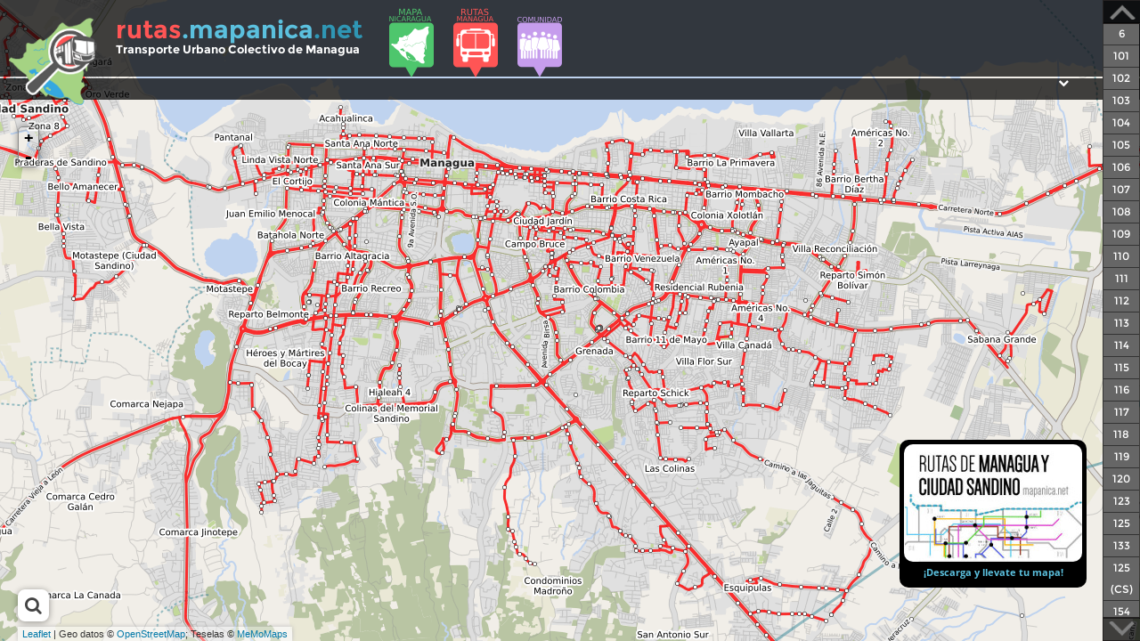

--- FILE ---
content_type: text/html; charset=utf-8
request_url: https://rutas.mapanica.net/
body_size: 2287
content:
<!DOCTYPE html PUBLIC "-//W3C//DTD XHTML 1.0 Transitional//EN" "http://www.w3.org/TR/xhtml1/DTD/xhtml1-transitional.dtd">
<html xmlns="http://www.w3.org/1999/xhtml" lang="es">
<head>

  <meta charset="utf-8" />
  <meta http-equiv="Content-Type" content="text/html"; charset="utf-8">
  <meta name="viewport" content="width=device-width, initial-scale=1.0" />
  <meta name="robots" content="index, follow" />

  <meta name="author" content="OpenStreetMap Nicaragua" />
  <meta name="description" content="Mapa de la red de las rutas de buses del transporte urbano colectivo (TUC) de Managua y Ciudad Sandino" />
  <meta name="keywords" content="Bus, Buses, Rutas, Ruta, IRTRAMMA, TUC, Transporte, Transporte Urbano Colectivo, Nicaragua, Managua, OpenStreetMap, Transporte público, Datos Abuertos, Open Data" />
  <meta name="Content-Language" content="es" />
  <meta property="og:site_name" content="MapaNica.net - Rutas de Managua y Ciudad Sandino"/>
  <meta property="og:type" content="website"/>
  <meta property="og:title" content="MapaNica.net - Rutas de Managua y Ciudad Sandino"/>
  <meta property="og:description" content="Mapa de la red de las rutas de buses del transporte urbano colectivo (TUC) de Managua y Ciudad Sandino"/>
  <meta property="og:locale" content="es_NI"/>
  <meta property="og:url" content="https://rutas.mapanica.net"/>
  <meta property="og:image" content="/images/mapanica-rutas.png">

  <title>MapaNica.net - Rutas de Managua y Ciudad Sandino</title>

  <script src="/theme/js/jquery.js"></script>
  <script src="/theme/js/leaflet.js"></script>
  <script src="/theme/js/leaflet/leaflet-hash.js"></script>
  <script src="/theme/js/leaflet/ActiveLayers.js"></script>
  <script src="/theme/js/leaflet/leaflet.ajax.js"></script>
  <script src="/theme/js/leaflet/leaflet.label.js"></script>
  <script src="/theme/js/modal.js"></script>
  <script src="/theme/js/search.js"></script>
  <script src="/theme/js/report-form.js"></script>


  <link rel="stylesheet" href="/theme/css/leaflet.css" type="text/css" />
  <!--[if lte IE 8]>
      <link rel="stylesheet" href="http://cdn.leafletjs.com/leaflet-0.5.1/leaflet.ie.css" />
  <![endif]-->
  <link rel="stylesheet" href="/theme/js/leaflet/zoomslider/L.Control.Zoomslider.css" type="text/css" />
  <link rel="stylesheet" type="text/css" href="https://rutas.mapanica.net/theme/css/fonts.css">
  <link rel="stylesheet" type="text/css" href="https://rutas.mapanica.net/theme/css/pygments.min.css">
  <link rel="stylesheet" type="text/css" href="https://rutas.mapanica.net/theme/css/font-awesome.min.css">
  <link rel="stylesheet" href="/theme/css/leaflet.label.css" type="text/css" />


  <link rel="stylesheet" type="text/css" href="https://rutas.mapanica.net/theme/css/style.min.css">

  <link rel="shortcut icon" href="https://rutas.mapanica.net/images/favicon.ico" type="image/x-icon">
  <link rel="icon" href="https://rutas.mapanica.net/images/favicon.ico" type="image/x-icon">

</head>
<body>

  <header>
    <div class="header-content">

      <!-- BRANDING -->
      <div class="branding">
        <img class="site-logo" src="/images/mapanica-rutas.png" />
        <h1 class="site-title"><span class="subdomain">rutas</span>.mapanica<span>.net</span>
        <h3 class="site-subtitle">Transporte Urbano Colectivo de Managua</h3>
      </div>

<nav>
  <ul id="main-menu">
      <li class="menu-item link-map"><a  href="https://www.mapanica.net"><span>Mapa de Nicaragua</span></a></li>
      <li class="menu-item link-public-transport"><a class="active" href="/index.html"><span>Rutas Managua</span></a></li>
      <li class="menu-item link-community"><a  href="https://www.mapanica.net/comunidad.html"><span>Comunidad</span></a></li>
  </ul>
</nav>
  </header>  <div class="info-wrapper">
    <div class="info-box">
      <div class="info-header">
        <h3 class="ref"></h3>
        <div class="destination">
          <span class="from"></span><br />
          <span class="to"></span>
        </div>
        <span id="info-expander" class="fa fa-chevron-down"></span>
      </div>

      <div class="official">
        <span class="operator"></span><br />
      </div>
      <div class="stop-overview">
        <br /><br />
        <i>Éste mapa es un trabajo colectivo en proceso. Y vos podés apoyar. Si ves una parada que se llama diferente, falta o no tenemos el nombre, avisanos haciendo click en el <span class="fa fa-envelope"></span> abajo.</i>
        <div class="variant-one">
          <h4></h4>
          <ul></ul>
        </div>
        <div class="variant-two">
          <h4></h4>
          <ul></ul>
        </div>
        <div class="stop-legend">
          <h4>Leyenda</h4>
          <ul>
            <li class="stop-official"> Parada oficial (con rótulo)</li>
            <li class="stop-popular"> Parada popular</li>
            <li class="stop-unknown"> Estado de parada desconocido</li>
          </ul>
        </div>
      </div>
    </div>
  </div>
  <main id="map-wrapper">
    <!-- MAP -->
     <div id="map">
     </div>

     <!-- <div id="bus-lines-toggle">></div>  -->
     <div id="bus-lines-wrapper">
       <div class="bus-lines-control" id="bus-lines-control-top"><img src="/images/scroller-up.png" /></div>
       <div id="bus-lines">
         <a href="?ruta=6" class="bus-line-link lines-northern ruta-6">6</a>
         <a href="?ruta=101" class="bus-line-link lines-northern ruta-101">101</a>
         <a href="?ruta=102" class="bus-line-link lines-principal ruta-102">102</a>
         <a href="?ruta=103" class="bus-line-link lines-principal ruta-103">103</a>
         <a href="?ruta=104" class="bus-line-link lines-eastern ruta-104">104</a>
         <a href="?ruta=105" class="bus-line-link lines-principal ruta-105">105</a>
         <a href="?ruta=106" class="bus-line-link lines-southern ruta-106">106</a>
         <a href="?ruta=107" class="bus-line-link lines-western ruta-107">107</a>
         <a href="?ruta=108" class="bus-line-link lines-eastern ruta-108">108</a>
         <a href="?ruta=109" class="bus-line-link lines-northern ruta-109">109</a>
         <a href="?ruta=110" class="bus-line-link lines-principal ruta-110">110</a>
         <a href="?ruta=111" class="bus-line-link lines-principal ruta-111">111</a>
         <a href="?ruta=112" class="bus-line-link lines-northern ruta-112">112</a>
         <a href="?ruta=113" class="bus-line-link lines-western ruta-113">113</a>
         <a href="?ruta=114" class="bus-line-link lines-principal ruta-114">114</a>
         <a href="?ruta=115" class="bus-line-link lines-western ruta-115">115</a>
         <a href="?ruta=116" class="bus-line-link lines-central ruta-116">116</a>
         <a href="?ruta=117" class="bus-line-link lines-principal ruta-117">117</a>
         <a href="?ruta=118" class="bus-line-link lines-central ruta-118">118</a>
         <a href="?ruta=119" class="bus-line-link lines-principal ruta-119">119</a>
         <a href="?ruta=120" class="bus-line-link lines-principal ruta-120">120</a>
         <a href="?ruta=123" class="bus-line-link lines-northern ruta-123">123</a>
         <a href="?ruta=125" class="bus-line-link lines-western ruta-125">125</a>
         <a href="?ruta=133" class="bus-line-link lines-western ruta-133">133</a>
         <a href="?ruta=125 (CS)" class="bus-line-link bus-line-link-double lines-ciudadsandino ruta-125CS">125 (CS)</a>
         <a href="?ruta=154" class="bus-line-link lines-western ruta-154">154</a>
         <a href="?ruta=158" class="bus-line-link lines-western ruta-158">158</a>
         <a href="?ruta=159" class="bus-line-link lines-eastern ruta-159">159</a>
         <a href="?ruta=163" class="bus-line-link lines-eastern ruta-163">163</a>
         <a href="?ruta=164" class="bus-line-link lines-southern ruta-164">164</a>
         <a href="?ruta=165" class="bus-line-link lines-southern ruta-165">165</a>
         <a href="?ruta=167" class="bus-line-link lines-eastern ruta-167">167</a>
         <a href="?ruta=168" class="bus-line-link lines-principal ruta-168">168</a>
         <a href="?ruta=169" class="bus-line-link lines-eastern ruta-169">169</a>
         <a href="?ruta=170" class="bus-line-link lines-northern ruta-170">170</a>
         <a href="?ruta=172" class="bus-line-link lines-western ruta-172">172</a>
         <a href="?ruta=175" class="bus-line-link lines-central ruta-175">175</a>
         <a href="?ruta=195" class="bus-line-link lines-principal ruta-195">195</a>
         <a href="?ruta=210" class="bus-line-link lines-western ruta-210">210</a>
         <a href="?ruta=262" class="bus-line-link lines-southern ruta-262">262</a>
         <a href="?ruta=266" class="bus-line-link lines-eastern ruta-266">266</a>
         <a href="?ruta=MR4" class="bus-line-link bus-line-link-double lines-central ruta-MR4">MR4</a>
         <a href="?ruta=VAN" class="bus-line-link bus-line-link-double lines-southern ruta-VAN">VAN</a>
         <a href="?ruta=ESQ" class="bus-line-link bus-line-link-double lines-southern ruta-ESQ">ESQ</a>
         <a href="?ruta=SIS" class="bus-line-link bus-line-link-double lines-southern ruta-SIS">SIS</a>
       </div>
       <div class="bus-lines-control" id="bus-lines-control-bottom"><img src="/images/scroller-down.png" /></div>
     </div>

      <div class="download-map">
        <a href="/mapa">
          <img src="/images/mapanica_bus_map_small.jpg" />
          <center>¡Descarga y llevate tu mapa!</center>
        </a>
      </div>
<!-- SEARCH FORM -->
<div id="searchlink">
  <span class="fa fa-search"></span>
</div>

<div id="searchform">
  <form>
    <input type="text" name="search-string" value="" id="search-string" placeholder="Buscar" >
    <span class="button">
      <button type="submit" class="btn" id="search"><span class="fa fa-search"></span></button>
    </span>
  </form>
</div><ul class="social">
</ul>
  </main>
  <!-- <footer></footer> -->

  <script src="/theme/js/public-transport.js"></script>
  <script type="application/ld+json">
    {
      "@context" : "http://schema.org",
      "@type" : "Blog",
      "name": " MapaNica.net - Rutas de Managua y Ciudad Sandino ",
      "url" : "https://rutas.mapanica.net",
      "image": "/images/mapanica-rutas.png",
      "description": "Mapa de la red de las rutas de buses del transporte urbano colectivo (TUC) de Managua y Ciudad Sandino"
    }
  </script>
</body>
</html>

--- FILE ---
content_type: text/css; charset=utf-8
request_url: https://rutas.mapanica.net/theme/js/leaflet/zoomslider/L.Control.Zoomslider.css
body_size: 131
content:
/** Slider **/
.leaflet-control-zoomslider-slider {
	padding-top: 5px ;
	padding-bottom: 5px;
}

.leaflet-control-zoomslider-slider-body {
	background-image: url(images/zoom-slider.png);
	background-repeat: repeat-y;
	background-position: center 0px;
	height: 100%;
	cursor: default;
}

.leaflet-control-zoomslider-slider-knob {
	width: 13px;
	height:5px;
	background-color: black;
	background-position: center;
 	-webkit-border-radius: 15px;
	border-radius: 15px;
	margin-left: 5px;
	/*border: 5px; */
	position:relative;
}

.leaflet-control-zoomslider-slider-body:hover {
	cursor: pointer;
}

.leaflet-control-zoomslider-slider-knob:hover {
	cursor: default;
	cursor: -webkit-grab;
	cursor:    -moz-grab;
}

.leaflet-dragging .leaflet-control-zoomslider,
.leaflet-dragging .leaflet-control-zoomslider-slider,
.leaflet-dragging .leaflet-control-zoomslider-slider-body, 
.leaflet-dragging .leaflet-control-zoomslider a,
.leaflet-dragging .leaflet-control-zoomslider a.leaflet-control-zoomslider-disabled,
.leaflet-dragging .leaflet-control-zoomslider-slider-knob:hover  {
	cursor: move;
	cursor: -webkit-grabbing;
	cursor:    -moz-grabbing;
}

/** Leaflet Zoom Styles **/
.leaflet-container .leaflet-control-zoomslider {
	margin-left: 13px;
	margin-top: 12px;
}
.leaflet-control-zoomslider a {
	width: 23px;
	height: 22px;
	text-align: center;
	text-decoration: none;
	color: black;
	display: block;
}
.leaflet-control-zoomslider a:hover {
	background-color: #fff;
	color: #777;
}
.leaflet-control-zoomslider-in {
	font: bold 19px/24px Arial, Helvetica, sans-serif;
}
.leaflet-control-zoomslider-in:after{
	content:"+"
}
.leaflet-control-zoomslider-out {
	font: bold 23px/20px Tahoma, Verdana, sans-serif;
}
.leaflet-control-zoomslider-out:after{
	content:"-"
}
.leaflet-control-zoomslider a.leaflet-control-zoomslider-disabled {
	cursor: default;
	color: #bbb;
}

/* Touch */

.leaflet-touch .leaflet-control-zoomslider-slider-knob {
	width:20px;
}
.leaflet-touch .leaflet-control-zoomslider a {
	width: 30px;
	height: 30px;
}
.leaflet-touch .leaflet-control-zoomslider-in {
	font-size: 24px;
	line-height: 29px;
}
.leaflet-touch .leaflet-control-zoomslider-out {
	font-size: 28px;
	line-height: 24px;
}

.leaflet-touch .leaflet-control-zoomslider {
	box-shadow: none;
}

.leaflet-touch .leaflet-control-zoomslider {
	border: 4px solid rgba(0,0,0,0.3);
}


--- FILE ---
content_type: text/css; charset=utf-8
request_url: https://rutas.mapanica.net/theme/css/fonts.css
body_size: -247
content:
/* FONTS */
@font-face {
  font-family: 'Montserrat';
  font-style: normal;
  font-weight: 400;
  src: local('Montserrat-Regular'), url(/theme/fonts/Montserrat-Regular.woff) format('woff');
}
@font-face {
  font-family: 'Montserrat';
  font-style: normal;
  font-weight: 700;
  src: local('Montserrat-Bold'), url(/theme/fonts/Montserrat-Bold.woff) format('woff');
}

@font-face {
  font-family: 'DroidSerif';
  font-style: normal;
  font-weight: 400;
  src: local('DroidSerif'), local('DroidSerif'), url(/theme/fonts/DroidSerif.ttf);
}
@font-face {
  font-family: 'DroidSerif';
  font-style: normal;
  font-weight: 700;
  src: local('DroidSerif Bold'), local('DroidSerif-Bold'), url(/theme/fonts/DroidSerif-Bold.ttf);
}

@font-face {
  font-family: 'DroidSerif';
  font-style: italic;
  font-weight: 700;
  src: local('DroidSerif Italic'), local('DroidSerif-Bold'), url(/theme/fonts/DroidSerif-Bold.ttf);
}



@font-face {
  font-family: 'Open Sans';
  font-style: normal;
  font-weight: 400;
  src: local('Open Sans'), local('OpenSans'), url(/theme/fonts/OpenSans.woff) format('woff');
}
@font-face {
  font-family: 'Open Sans';
  font-style: normal;
  font-weight: 700;
  src: local('Open Sans Bold'), local('OpenSans-Bold'), url(/theme/fonts/OpenSans-Bold.woff) format('woff');
}
@font-face {
  font-family: 'Open Sans';
  font-style: italic;
  font-weight: 400;
  src: local('Open Sans Italic'), local('OpenSans-Italic'), url(/theme/fonts/OpenSans-Italic.woff) format('woff');
}
@font-face {
  font-family: 'Open Sans';
  font-style: italic;
  font-weight: 700;
  src: local('Open Sans Bold Italic'), local('OpenSans-BoldItalic'), url(/theme/fonts/OpenSans-BoldItalic.woff) format('woff');
}


--- FILE ---
content_type: text/css; charset=utf-8
request_url: https://rutas.mapanica.net/theme/css/pygments.min.css
body_size: -120
content:
/* https://github.com/richleland/pygments-css/blob/master/github.css */
.hll { background-color: #ffffcc } .c { color: #999988; font-style: italic } .err { color: #a61717; background-color: #e3d2d2 } .k { color: #000000; font-weight: bold } .o { color: #000000; font-weight: bold } .cm { color: #999988; font-style: italic } .cp { color: #999999; font-weight: bold } .c1 { color: #999988; font-style: italic } .cs { color: #999999; font-weight: bold } .gd { color: #000000; background-color: #ffdddd } .ge { color: #000000; font-style: italic } .gr { color: #aa0000 } .gh { color: #999999 } .gi { color: #000000; background-color: #ddffdd } .go { color: #888888 } .gp { color: #555555 } .gs { font-weight: bold } .gu { color: #aaaaaa } .gt { color: #aa0000 } .kc { color: #000000; font-weight: bold } .kd { color: #000000; font-weight: bold } .kn { color: #000000; font-weight: bold } .kp { color: #000000; font-weight: bold } .kr { color: #000000; font-weight: bold } .kt { color: #445588; font-weight: bold } .m { color: #009999 } .s { color: #d01040 } .na { color: #008080 } .nb { color: #0086B3 } .nc { color: #445588; font-weight: bold } .no { color: #008080 } .nd { color: #3c5d5d; font-weight: bold } .ni { color: #800080 } .ne { color: #990000; font-weight: bold } .nf { color: #990000; font-weight: bold } .nl { color: #990000; font-weight: bold } .nn { color: #555555 } .nt { color: #000080 } .nv { color: #008080 } .ow { color: #000000; font-weight: bold } .w { color: #bbbbbb } .mf { color: #009999 } .mh { color: #009999 } .mi { color: #009999 } .mo { color: #009999 } .sb { color: #d01040 } .sc { color: #d01040 } .sd { color: #d01040 } .s2 { color: #d01040 } .se { color: #d01040 } .sh { color: #d01040 } .si { color: #d01040 } .sx { color: #d01040 } .sr { color: #009926 } .s1 { color: #d01040 } .ss { color: #990073 } .bp { color: #999999 } .vc { color: #008080 } .vg { color: #008080 } .vi { color: #008080 } .il { color: #009999 }

--- FILE ---
content_type: text/css; charset=utf-8
request_url: https://rutas.mapanica.net/theme/css/style.min.css
body_size: 3091
content:
html,body{width:100%;height:100%}h1,h2,h3,h4,h5,h6{font-weight:300;line-height:1.1;font-family:'Montserrat','Impact',sans-serif}h1{font-size:1.4em}h2{font-size:2em}h3{font-size:1.6em}h4{font-size:1.36em}h5{font-size:1.2em}h6{font-size:1.1em}body{margin:0;padding:0;background-color:#ffffff;color:#242121;font-family:'DroidSerif','Times',sans-serif;font-size:1em;line-height:1.5em}a{color:#00485b;text-decoration:none}a:hover{color:#5bc0de}hr{color:#eeeeee;background-color:#eeeeee;height:1px;border:none;margin-top:40px;margin-bottom:40px}img{max-width:100%}header{width:100%;position:fixed;top:0;z-index:30;height:70px;background:rgba(3,3,3,0.75)}header .branding{float:left;margin:5px 30px 0 10px}header .branding .site-logo{float:left;position:absolute;height:51px;width:50px}header .branding h1.site-title{color:#5bc0de;font-size:14px;margin-top:0;margin-bottom:0;padding-bottom:0;font-weight:bold;text-rendering:optimizelegibility;margin-left:60px}header .branding h1.site-title span{color:#2f96b4}header .branding h1.site-title span.subdomain{color:#ff5555}header .branding h3.site-subtitle{font-weight:bold;color:#fff;font-size:9px;margin:0 0 5px 60px;padding:0}nav{word-break:break-all;min-width:100%;white-space:nowrap;margin:11px 0 0 72px;position:fixed}nav ul{padding:0;margin:0}nav ul li{display:inline-block;line-height:1.6em;font-size:.9em;text-transform:lowercase;font-family:'Montserrat','Impact',sans-serif}nav ul a{color:#ffffff;display:table;height:32px;width:24px;margin:27px 18px 0 0;background-image:url("/images/main_menu.png");background-size:144px 40px}nav ul a span{position:absolute;display:none;text-align:center;width:85px;padding:5px 5px;margin-left:-15px;background:rgba(3,3,3,0.7)}nav ul .link-map a{background-position:0 -8px}nav ul .link-map a:hover,nav ul .link-map a.active{background-position:0 -8px;color:#5bde75}nav ul .link-datos a{background-position:24px -8px}nav ul .link-datos a:hover,nav ul .link-datos a.active{background-position:24px -8px}nav ul .link-mobile a{background-position:72px -8px}nav ul .link-mobile a:hover,nav ul .link-mobile a.active{background-position:72px -8px;color:#5bc0de}nav ul .link-public-transport a{background-position:120px -8px}nav ul .link-public-transport a:hover,nav ul .link-public-transport a.active{background-position:120px -8px;color:#ff5555}nav ul .link-community a{background-position:96px -8px}nav ul .link-community a:hover,nav ul .link-community a.active{background-position:96px -8px;color:#C69DED}main#map-wrapper{height:100%;width:100%;position:absolute;top:0;left:0;overflow-x:hidden;overflow-y:hidden}main .leaflet-control-zoomslider{display:none}main#mapa{padding:0;background-image:url(/images/mapanica_bus_map.jpg);background-repeat:no-repeat;background-position:center 70px;background-size:cover;width:100%;height:100%}main#mapa article{position:absolute;bottom:0;overflow-x:hidden;width:100%}main#mapa article h1,main#mapa article h2{margin:0}main#mapa article h1{color:#fff;max-width:100%;background:rgba(0,0,0,0.75);right:0;padding:30px 5%}main#mapa article div.content{background:rgba(0,0,0,0.75);width:90%;color:#fff;padding:0 5% 30px 5%}main#mapa article div.content a{color:#5bc0de}main#mapa article div.content a:hover{color:#F5953D}main#mapa article div.content div#copyleft-notice{font-size:.7em;line-height:normal}main#mapa article div.content p{padding:0 5%}main#mapa article div.content .video-wrapper{position:relative;padding-bottom:52%;padding-top:25px;height:0;margin-bottom:20px}main#mapa article div.content .video-wrapper iframe{position:absolute;top:0;left:0;width:100%;height:100%}main#mapa article div.content iframe{margin:10px 0}main#mapa article code,main#mapa article kbd,main#mapa article samp,main#mapa article pre{font-family:'Consolas',monospace}main#mapa article blockquote,main#mapa article pre{background-color:rgba(128,128,128,0.05);border-top-right-radius:5px;border-bottom-right-radius:5px;border-left:8px solid rgba(128,128,128,0.075);border-left-width:10px}main#mapa article blockquote{padding:10px 20px;font-weight:300;font-size:1.1em}main#mapa article pre{padding:4px;font-size:.9em;overflow-x:auto}main#mapa article samp{white-space:pre;display:block;overflow-x:auto}main#mapa article kbd{padding:.1em .6em;border:1px solid rgba(63,63,63,0.25);box-shadow:0 1px 0 rgba(63,63,63,0.25);background-color:#fff;color:#333;border-radius:3px;display:inline-block;margin:0 .1em;white-space:nowrap;font-size:.78em}main#mapa article code{font-size:.8em;white-space:nowrap;color:#c25;padding:1px 3px;background-color:#f7f7f9;border:1px solid #e1e1e8;border-radius:3px}main#mapa article .comment-count{font-size:.8em}main#mapa article table{border-collapse:collapse;border-spacing:0}main#mapa article table thead:first-child tr:first-child th{border-top:0}main#mapa article table th,main#mapa article table td{padding:8px;line-height:20px;vertical-align:top;border-top:1px solid #ddd}main#mapa footer{padding-top:4px;border-top:#eeeeee 1px solid}main#mapa footer p{margin:2px;text-align:center;padding:0 40px 0 40px;color:#999999}a.btn{background-color:#00485b;padding:.4em .6em;font-size:.9em;line-height:1;color:#ffffff;text-align:center;white-space:nowrap;vertical-align:baseline;border-radius:.25em}a.btn:hover{background-color:#5bc0de}.center{text-align:center}.float-right{float:right}.float-left{float:left;margin-right:2em}ul.list,ul.social{list-style-type:none;margin:0 0 0 15px;padding:0;clear:both}ul.list{padding:1em 0 1em 0}ul.list li{padding:4px}.download-map{position:fixed;bottom:40px;right:40px;width:100px;background-color:#000;border-radius:10px;margin:20px;padding:5px}.download-map center{display:none}.download-map img{border-radius:10px}.download-map a{color:#5bc0de;font-family:'Open Sans','Verdana',sans-serif;font-weight:bold;font-size:.7em}.download-map a:hover{color:#F5953D}ul.social{position:fixed;bottom:0;font-size:1.6em;right:40px}ul.social li{padding:10px 10px 0 0;float:left}ul.social a:hover{z-index:2}ul.social a{display:inline-block;color:#ffffff;width:32px;height:39px;background-image:url("/images/social_icons.png")}ul.social a.social-facebook{background-position:64px 0px}ul.social a.social-twitter{background-position:32px 0px}ul.social a.social-email{background-position:0px 0px}#map{height:100%;display:block;z-index:0;top:0;position:fixed}#map .leaflet-top.leaflet-left{margin-top:130px}#map .leaflet-top.leaflet-right{margin-top:90px}#map .leaflet-bottom{bottom:0px}#map .leaflet-control-attribution{background:rgba(255,255,255,0.4)}.leaflet-container{bottom:-10px;position:absolute;width:100%}#report{display:block;position:fixed;left:66px;bottom:22px;z-index:25;border-radius:8px;background:#fff;box-shadow:0 1px 7px rgba(0,0,0,0.4)}#report span.fa{display:block;padding:8px;font-size:20px;cursor:pointer;color:#444}#searchlink{display:block;position:fixed;left:20px;bottom:22px;z-index:50;border-radius:8px;background:#fff;box-shadow:0 1px 7px rgba(0,0,0,0.4)}#searchlink span.fa{display:block;padding:8px;font-size:20px;cursor:pointer;color:#444}#searchlink.open{background:rgba(3,3,3,0.75)}#searchlink.open span.fa{color:#bcbcbc}.searchlink.open>#searchform{display:block}#searchform{position:fixed;width:100%;height:0;line-height:40px;bottom:0;left:0;text-align:left;padding:0 15px;cursor:default;background:rgba(3,3,3,0.75);z-index:40;-webkit-transition:height 200ms ease-in;-moz-transition:height 200ms ease-in;-o-transition:height 200ms ease-in;transition:height 200ms ease-in}#searchform form{width:100%;padding:10px 0 0 45px}#searchform form input{font-size:16px;float:left;outline:none}#searchform form span.button{position:absolute;margin:8px 0 0 -32px}#searchform form span.button .btn{outline:none;display:block;background:none;border:none;color:#bcbcbc;font-size:16px;cursor:pointer}#searchform.open{height:67px;display:block}#search{display:block;position:relative}#search-string{width:270px;background:#272727;padding:8px 11px;border:0;color:#eee;-webkit-border-radius:15px;-moz-border-radius:15px;border-radius:15px}#modal{position:absolute;bottom:0px;left:0px;z-index:40;width:100% !important;height:0;-webkit-transition:height 200ms ease-in;-moz-transition:height 200ms ease-in;-o-transition:height 200ms ease-in;transition:height 200ms ease-in}#modal #modal-content{background:#fff;height:100%}#modal #modal-close{position:absolute;background:url(../img/close.png) 0 0 no-repeat;width:24px;height:27px;display:block;text-indent:-9999px;top:-7px;right:0}#modal.expanded{height:auto}#modal.expanded #modal-content{padding:15px 20px 70px 20px}.leaflet-left .leaflet-control{margin-left:20px}#bus-lines-wrapper{position:fixed;top:0;right:0;bottom:0;width:42px;padding:0;z-index:40;overflow:hidden;color:#ffffff}#bus-lines-wrapper #bus-lines{position:absolute;background:rgba(3,3,3,0.75);margin:0;padding:1px 0;width:57px;font-family:'Montserrat','Impact',sans-serif;font-size:.75em;float:right;z-index:10;overflow-y:scroll;top:25px;bottom:25px}#bus-lines-wrapper .bus-lines-control{position:absolute;z-index:30;font-size:2em;line-height:1.6em;font-weight:bold;text-align:center;color:#eeeeee;cursor:pointer;width:42px;height:25px;border:1px solid #242121;background:rgba(3,3,3,0.75)}#bus-lines-wrapper #bus-lines-control-top{top:0}#bus-lines-wrapper #bus-lines-control-bottom{bottom:0}#bus-lines-wrapper .bus-lines-control:hover{background-color:#ff5555;z-index:30}#bus-lines-wrapper h3{font-size:.8em;margin:5px 5px 5px 0;color:#fff;clear:both}#bus-lines-wrapper a.bus-line-link{padding:0;border-left:solid 1px #333;border-bottom:solid 1px #333;margin:0;background-color:#666;color:#fff;width:40px;display:inline-block;text-align:center;float:left;text-decoration:none}#bus-lines-wrapper a.bus-line-link-double{display:block;word-wrap:break-word}#bus-lines-wrapper a.bus-line-link.bus-active{background-color:#ff5555}#bus-lines-wrapper a.lines-western.bus-active,#bus-lines-wrapper a.lines-western:hover{background-color:#00ADEE}#bus-lines-wrapper a.lines-eastern.bus-active,#bus-lines-wrapper a.lines-eastern:hover{background-color:#6d2fba}#bus-lines-wrapper a.lines-northern.bus-active,#bus-lines-wrapper a.lines-northern:hover{background-color:#F7921F}#bus-lines-wrapper a.lines-southern.bus-active,#bus-lines-wrapper a.lines-southern:hover{background-color:#0055FF}#bus-lines-wrapper a.lines-central.bus-active,#bus-lines-wrapper a.lines-central:hover{background-color:#A8611A}#bus-lines-wrapper a.lines-principal.bus-active,#bus-lines-wrapper a.lines-principal:hover{background-color:#45B549}#bus-lines-wrapper a.lines-ciudadsandino.bus-active,#bus-lines-wrapper a.lines-ciudadsandino:hover{background-color:#0076a2}#report-form .antispam{display:none}#report-form input{margin:4px 0;padding:2px}#report-form button{margin:4px 0;background-color:#00485b;padding:.4em .6em;font-size:.9em;line-height:1;color:#ffffff;text-align:center;white-space:nowrap;vertical-align:baseline;border-radius:.25em;border:none;cursor:pointer}#report-form button:hover{background-color:#5bc0de}.info-wrapper{position:absolute;background:rgba(3,3,3,0.75);top:70px;z-index:20;width:100%;line-height:normal;display:block;padding:0;font-size:12px;font-family:'Open Sans','Verdana',sans-serif;height:0px;overflow:hidden;-webkit-transition:height 200ms ease-in;-moz-transition:height 200ms ease-in;-o-transition:height 200ms ease-in;transition:height 200ms ease-in}.info-wrapper .info-box{border-top:2px solid grey;height:0px;overflow:hidden;color:white;padding-left:10px}.info-wrapper .info-box .info-header{position:fixed;left:0;width:100%;padding:3px 45px 3px 10px;margin-right:175px;background:rgba(3,3,3,0.75)}.info-wrapper .info-box .info-header #info-expander{float:right;margin-right:70px;margin-top:-31px;cursor:pointer;padding:10px}.info-wrapper .info-box h3{margin:0;padding:6px 15px 0 0;float:left;font-weight:bolder}.info-wrapper .info-box .official{padding-top:50px;padding-right:45px;font-weight:bold}.info-wrapper .info-box .stop-overview{padding-bottom:80px;padding-right:45px}.info-wrapper .info-box .stop-overview ul{padding-left:0;list-style-type:none;font-size:1.2em;line-height:190%}.info-wrapper .info-box .stop-overview ul li{background:url('../img/bus-stop-unknown-small.png') 0 50% no-repeat no-repeat;padding-left:20px}.info-wrapper .info-box .stop-overview ul li a{color:white}.info-wrapper .info-box .stop-overview ul li .stop-unknown{color:#F5953D;font-style:italic}.info-wrapper .info-box .stop-overview ul li.stop-official{background:url('../img/bus-stop-official-small.png') 0 50% no-repeat no-repeat;padding-left:20px}.info-wrapper .info-box .stop-overview ul li.stop-popular{background:url('../img/bus-stop-popular-small.png') 0 50% no-repeat no-repeat;padding-left:20px}.info-wrapper .info-box .stop-overview ul li.stop-station{background:url('../img/bus-stop-station-small.png') 0 50% no-repeat no-repeat;padding-left:20px}.info-wrapper .message{background-color:#5bde75;font-weight:bold;color:#ffffff}.info-wrapper.normal,.info-wrapper.normal .info-box{height:43px}.info-wrapper.expanded{height:auto;min-height:43px;width:100%;overflow:hidden}.info-wrapper.expanded .info-box{overflow-y:scroll;height:auto;width:100%;padding-right:17px}@media screen and (min-width:540px) and (max-width:767px){header{height:42px}header nav{position:fixed;left:205px;top:-20px;margin-top:2px}.info-wrapper{top:42px}main#mapa{background-position:center 42px}}@media screen and (max-height:476px) and (max-width:540px){main#mapa article{top:70px !important}}@media screen and (max-height:400px) and (min-width:540px) and (max-width:767px){main#mapa article{top:42px !important}}@media screen and (max-height:450px) and (min-width:768px){main#mapa article{top:86px !important}}@media screen and (min-width:768px){header{height:86px}header .branding{margin-top:18px}header .branding .site-logo{height:102px;width:100px}header .branding h1.site-title{margin-left:120px;font-size:28px}header .branding h1.site-title span{color:#2f96b4}header .branding h3.site-subtitle{margin-left:120px;font-size:13px}nav{padding-top:8px;margin:0;left:auto;top:auto;position:static}nav ul li a{margin:1px 18px 0 0;height:78px;width:50px;background-size:300px 78px}nav ul .link-map a{background-position:0px 0px}nav ul .link-map a:hover,nav ul .link-map a.active{background-position:0 0}nav ul .link-datos a{background-position:50px 0px}nav ul .link-datos a:hover,nav ul .link-datos a.active{background-position:50px 0px}nav ul .link-mobile a{background-position:150px 0px}nav ul .link-mobile a:hover,nav ul .link-mobile a.active{background-position:150px 0px}nav ul .link-public-transport a{background-position:250px 0px}nav ul .link-public-transport a:hover,nav ul .link-public-transport a.active{background-position:250px 0px}nav ul .link-community a{background-position:200px 0px}nav ul .link-community a:hover,nav ul .link-community a.active{background-position:200px 0px}.info-header{padding-left:130px !important}.info-header #info-expander{margin-right:200px !important}h1{font-size:2.4em}main .leaflet-control-zoomslider{display:block}main .download-map{width:200px}main .download-map center{display:block}main#mapa{background-position:center 85px}main#mapa article div.content .video-wrapper{display:inline-block;position:relative;width:400px;height:225px;padding:0;margin:30px 30px 0 0 }main#mapa article ul.list li{padding:2px}.info-wrapper{top:86px;padding:0}.info-wrapper .info-box{padding-left:130px}ul.social{right:80px;display:block}}

--- FILE ---
content_type: application/javascript; charset=utf-8
request_url: https://rutas.mapanica.net/theme/js/leaflet/leaflet.ajax.js
body_size: 4988
content:
;(function(){

/**
 * Require the given path.
 *
 * @param {String} path
 * @return {Object} exports
 * @api public
 */

function require(path, parent, orig) {
  var resolved = require.resolve(path);

  // lookup failed
  if (null == resolved) {
    orig = orig || path;
    parent = parent || 'root';
    var err = new Error('Failed to require "' + orig + '" from "' + parent + '"');
    err.path = orig;
    err.parent = parent;
    err.require = true;
    throw err;
  }

  var module = require.modules[resolved];

  // perform real require()
  // by invoking the module's
  // registered function
  if (!module.exports) {
    module.exports = {};
    module.client = module.component = true;
    module.call(this, module.exports, require.relative(resolved), module);
  }

  return module.exports;
}

/**
 * Registered modules.
 */

require.modules = {};

/**
 * Registered aliases.
 */

require.aliases = {};

/**
 * Resolve `path`.
 *
 * Lookup:
 *
 *   - PATH/index.js
 *   - PATH.js
 *   - PATH
 *
 * @param {String} path
 * @return {String} path or null
 * @api private
 */

require.resolve = function(path) {
  if (path.charAt(0) === '/') path = path.slice(1);

  var paths = [
    path,
    path + '.js',
    path + '.json',
    path + '/index.js',
    path + '/index.json'
  ];

  for (var i = 0; i < paths.length; i++) {
    var path = paths[i];
    if (require.modules.hasOwnProperty(path)) return path;
    if (require.aliases.hasOwnProperty(path)) return require.aliases[path];
  }
};

/**
 * Normalize `path` relative to the current path.
 *
 * @param {String} curr
 * @param {String} path
 * @return {String}
 * @api private
 */

require.normalize = function(curr, path) {
  var segs = [];

  if ('.' != path.charAt(0)) return path;

  curr = curr.split('/');
  path = path.split('/');

  for (var i = 0; i < path.length; ++i) {
    if ('..' == path[i]) {
      curr.pop();
    } else if ('.' != path[i] && '' != path[i]) {
      segs.push(path[i]);
    }
  }

  return curr.concat(segs).join('/');
};

/**
 * Register module at `path` with callback `definition`.
 *
 * @param {String} path
 * @param {Function} definition
 * @api private
 */

require.register = function(path, definition) {
  require.modules[path] = definition;
};

/**
 * Alias a module definition.
 *
 * @param {String} from
 * @param {String} to
 * @api private
 */

require.alias = function(from, to) {
  if (!require.modules.hasOwnProperty(from)) {
    throw new Error('Failed to alias "' + from + '", it does not exist');
  }
  require.aliases[to] = from;
};

/**
 * Return a require function relative to the `parent` path.
 *
 * @param {String} parent
 * @return {Function}
 * @api private
 */

require.relative = function(parent) {
  var p = require.normalize(parent, '..');

  /**
   * lastIndexOf helper.
   */

  function lastIndexOf(arr, obj) {
    var i = arr.length;
    while (i--) {
      if (arr[i] === obj) return i;
    }
    return -1;
  }

  /**
   * The relative require() itself.
   */

  function localRequire(path) {
    var resolved = localRequire.resolve(path);
    return require(resolved, parent, path);
  }

  /**
   * Resolve relative to the parent.
   */

  localRequire.resolve = function(path) {
    var c = path.charAt(0);
    if ('/' == c) return path.slice(1);
    if ('.' == c) return require.normalize(p, path);

    // resolve deps by returning
    // the dep in the nearest "deps"
    // directory
    var segs = parent.split('/');
    var i = lastIndexOf(segs, 'deps') + 1;
    if (!i) i = 0;
    path = segs.slice(0, i + 1).join('/') + '/deps/' + path;
    return path;
  };

  /**
   * Check if module is defined at `path`.
   */

  localRequire.exists = function(path) {
    return require.modules.hasOwnProperty(localRequire.resolve(path));
  };

  return localRequire;
};
require.register("calvinmetcalf-setImmediate/lib/index.js", function(exports, require, module){
"use strict";
var types = [
    require("./nextTick"),
    require("./mutation"),
    require("./postMessage"),
    require("./messageChannel"),
    require("./stateChange"),
    require("./timeout")
];
var handlerQueue = [];

function drainQueue() {
    var i = 0,
        task,
        innerQueue = handlerQueue;
	handlerQueue = [];
	/*jslint boss: true */
	while (task = innerQueue[i++]) {
		task();
	}
}
var nextTick;
types.some(function (obj) {
    var t = obj.test();
    if (t) {
        nextTick = obj.install(drainQueue);
    }
    return t;
});
var retFunc = function (task) {
    var len, args;
    if (arguments.length > 1 && typeof task === "function") {
        args = Array.prototype.slice.call(arguments, 1);
        args.unshift(undefined);
        task = task.bind.apply(task, args);
    }
    if ((len = handlerQueue.push(task)) === 1) {
        nextTick(drainQueue);
    }
    return len;
};
retFunc.clear = function (n) {
    if (n <= handlerQueue.length) {
        handlerQueue[n - 1] = function () {};
    }
    return this;
};
module.exports = retFunc;

});
require.register("calvinmetcalf-setImmediate/lib/nextTick.js", function(exports, require, module){
"use strict";
exports.test = function () {
    // Don't get fooled by e.g. browserify environments.
    return typeof process === "object" && Object.prototype.toString.call(process) === "[object process]";
};

exports.install = function () {
    return process.nextTick;
};
});
require.register("calvinmetcalf-setImmediate/lib/postMessage.js", function(exports, require, module){
"use strict";
var globe = require("./global");
exports.test = function () {
    // The test against `importScripts` prevents this implementation from being installed inside a web worker,
    // where `global.postMessage` means something completely different and can"t be used for this purpose.

    if (!globe.postMessage || globe.importScripts) {
        return false;
    }

    var postMessageIsAsynchronous = true;
    var oldOnMessage = globe.onmessage;
    globe.onmessage = function () {
        postMessageIsAsynchronous = false;
    };
    globe.postMessage("", "*");
    globe.onmessage = oldOnMessage;

    return postMessageIsAsynchronous;
};

exports.install = function (func) {
    var codeWord = "com.calvinmetcalf.setImmediate" + Math.random();
    function globalMessage(event) {
        if (event.source === globe && event.data === codeWord) {
            func();
        }
    }
    if (globe.addEventListener) {
        globe.addEventListener("message", globalMessage, false);
    } else {
        globe.attachEvent("onmessage", globalMessage);
    }
    return function () {
        globe.postMessage(codeWord, "*");
    };
};
});
require.register("calvinmetcalf-setImmediate/lib/messageChannel.js", function(exports, require, module){
"use strict";
var globe = require("./global");
exports.test = function () {
    return !!globe.MessageChannel;
};

exports.install = function (func) {
    var channel = new globe.MessageChannel();
    channel.port1.onmessage = func;
    return function () {
        channel.port2.postMessage(0);
    };
};
});
require.register("calvinmetcalf-setImmediate/lib/stateChange.js", function(exports, require, module){
"use strict";
var globe = require("./global");
exports.test = function () {
    return "document" in globe && "onreadystatechange" in globe.document.createElement("script");
};

exports.install = function (handle) {
    return function () {

        // Create a <script> element; its readystatechange event will be fired asynchronously once it is inserted
        // into the document. Do so, thus queuing up the task. Remember to clean up once it's been called.
        var scriptEl = globe.document.createElement("script");
        scriptEl.onreadystatechange = function () {
            handle();

            scriptEl.onreadystatechange = null;
            scriptEl.parentNode.removeChild(scriptEl);
            scriptEl = null;
        };
        globe.document.documentElement.appendChild(scriptEl);

        return handle;
    };
};
});
require.register("calvinmetcalf-setImmediate/lib/timeout.js", function(exports, require, module){
"use strict";
exports.test = function () {
    return true;
};

exports.install = function (t) {
    return function () {
        setTimeout(t, 0);
    };
};
});
require.register("calvinmetcalf-setImmediate/lib/global.js", function(exports, require, module){
module.exports = typeof global === "object" && global ? global : this;
});
require.register("calvinmetcalf-setImmediate/lib/mutation.js", function(exports, require, module){
"use strict";
//based off rsvp
//https://github.com/tildeio/rsvp.js/blob/master/lib/rsvp/async.js
var globe = require("./global");

var MutationObserver = globe.MutationObserver || globe.WebKitMutationObserver;

exports.test = function () {
    return MutationObserver;
};

exports.install = function (handle) {
    var observer = new MutationObserver(handle);
    var element = globe.document.createElement("div");
    observer.observe(element, { attributes: true });

    // Chrome Memory Leak: https://bugs.webkit.org/show_bug.cgi?id=93661
    globe.addEventListener("unload", function () {
        observer.disconnect();
        observer = null;
    }, false);
    return function () {
        element.setAttribute("drainQueue", "drainQueue");
    };
};
});
require.register("lie/lie.js", function(exports, require, module){
var immediate = require('immediate');
// Creates a deferred: an object with a promise and corresponding resolve/reject methods
function Promise(resolver) {
     if (!(this instanceof Promise)) {
        return new Promise(resolver);
    }
    var queue = [];
    var resolved = false;
    // The `handler` variable points to the function that will
    // 1) handle a .then(onFulfilled, onRejected) call
    // 2) handle a .resolve or .reject call (if not fulfilled)
    // Before 2), `handler` holds a queue of callbacks.
    // After 2), `handler` is a simple .then handler.
    // We use only one function to save memory and complexity.
     // Case 1) handle a .then(onFulfilled, onRejected) call
    function pending(onFulfilled, onRejected){
        return Promise(function(resolver,rejecter){
            queue.push({
                resolve: onFulfilled,
                reject: onRejected,
                resolver:resolver,
                rejecter:rejecter
            });
        });
    }
    function then(onFulfilled, onRejected) {
        return resolved?resolved(onFulfilled, onRejected):pending(onFulfilled, onRejected);
    }
    // Case 2) handle a .resolve or .reject call
        // (`onFulfilled` acts as a sentinel)
        // The actual function signature is
        // .re[ject|solve](sentinel, success, value)
    function resolve(success, value){
        var action = success ? 'resolve' : 'reject';
        var queued;
        var callback;
        for (var i = 0, l = queue.length; i < l; i++) {
            queued = queue[i];
            callback = queued[action];
            if (typeof callback === 'function') {
                immediate(execute,callback, value, queued.resolver, queued.rejecter);
            }else if(success){
                queued.resolver(value);
            }else{
                queued.rejecter(value);
            }
        }
        // Replace this handler with a simple resolved or rejected handler
        resolved = createHandler(then, value, success);
    }
    this.then = then;
    function yes(value) {
        if (!resolved) {
            resolve(true, value);
        }
    }
    function no (reason) {
        if (!resolved) {
            resolve(false, reason);
        }
    }
    try{
        resolver(function(a){
            if(a && typeof a.then==='function'){
                a.then(yes,no);
            }else{
                yes(a);
            }
        },no);
    }catch(e){
        no(e);
    }
}

// Creates a fulfilled or rejected .then function
function createHandler(then, value, success) {
    return function(onFulfilled, onRejected) {
        var callback = success ? onFulfilled : onRejected;
        if (typeof callback !== 'function') {
            return Promise(function(resolve,reject){
                then(resolve,reject);
            });
        }
        return Promise(function(resolve,reject){
            immediate(execute,callback,value,resolve,reject);
       });
    };
}

// Executes the callback with the specified value,
// resolving or rejecting the deferred
function execute(callback, value, resolve, reject) {
        try {
            var result = callback(value);
            if (result && typeof result.then === 'function') {
                result.then(resolve, reject);
            }
            else {
                resolve(result);
            }
        }
        catch (error) {
            reject(error);
        }
}
module.exports = Promise;

});
require.alias("calvinmetcalf-setImmediate/lib/index.js", "lie/deps/immediate/lib/index.js");
require.alias("calvinmetcalf-setImmediate/lib/nextTick.js", "lie/deps/immediate/lib/nextTick.js");
require.alias("calvinmetcalf-setImmediate/lib/postMessage.js", "lie/deps/immediate/lib/postMessage.js");
require.alias("calvinmetcalf-setImmediate/lib/messageChannel.js", "lie/deps/immediate/lib/messageChannel.js");
require.alias("calvinmetcalf-setImmediate/lib/stateChange.js", "lie/deps/immediate/lib/stateChange.js");
require.alias("calvinmetcalf-setImmediate/lib/timeout.js", "lie/deps/immediate/lib/timeout.js");
require.alias("calvinmetcalf-setImmediate/lib/global.js", "lie/deps/immediate/lib/global.js");
require.alias("calvinmetcalf-setImmediate/lib/mutation.js", "lie/deps/immediate/lib/mutation.js");
require.alias("calvinmetcalf-setImmediate/lib/index.js", "lie/deps/immediate/index.js");
require.alias("calvinmetcalf-setImmediate/lib/index.js", "immediate/index.js");
require.alias("calvinmetcalf-setImmediate/lib/index.js", "calvinmetcalf-setImmediate/index.js");

require.alias("lie/lie.js", "lie/index.js");

L.Util.Promise = require("lie");
})();

L.Util.ajax = function(url, options) {
	'use strict';
	options = options || {};
	if (options.jsonp) {
		return L.Util.ajax.jsonp(url, options);
	}
	var request;
	var cancel;
	var out = L.Util.Promise(function(resolve,reject){
		var Ajax;
		cancel=reject;
		// the following is from JavaScript: The Definitive Guide
		if (window.XMLHttpRequest === undefined) {
			Ajax = function() {
				try {
					return new ActiveXObject('Microsoft.XMLHTTP.6.0');
				}
				catch (e1) {
					try {
						return new ActiveXObject('Microsoft.XMLHTTP.3.0');
					}
					catch (e2) {
						reject('XMLHttpRequest is not supported');
					}
				}
			};
		}
		else {
			Ajax = window.XMLHttpRequest;
		}
		var response;
		request = new Ajax();
		request.open('GET', url);
		request.onreadystatechange = function() {
			/*jslint evil: true */
			if (request.readyState === 4) {
				if((request.status < 400&&options.local)|| request.status===200) {
					if (window.JSON) {
						response = JSON.parse(request.responseText);
					} else if (options.evil) {
						response = eval('(' + request.responseText + ')');
					}
					resolve(response);
				} else {
					if(!request.status){
						reject('Attempted cross origin request without CORS enabled');
					}else{
						reject(request.statusText);
					}
				}
			}
		};
		request.send();
	});
	out.then(null,function(reason){
		request.abort();
		return reason;
	});
	out.abort = cancel;
	return out;
};

L.Util.jsonp = function(url, options) {
	options = options || {};
	var head = document.getElementsByTagName('head')[0];
	var scriptNode = L.DomUtil.create('script', '', head);
	var cbName, ourl, cbSuffix, cancel;
	var out = L.Util.Promise(function(resolve, reject){
		cancel=reject;
		var cbParam = options.cbParam || 'callback';
		if (options.callbackName) {
			cbName = options.callbackName;
		}
		else {
			cbSuffix = '_' + ('' + Math.random()).slice(2);
			cbName = 'L.Util.jsonp.cb.' + cbSuffix;
		}
		scriptNode.type = 'text/javascript';
		if (cbSuffix) {
			L.Util.jsonp.cb[cbSuffix] = function(data) {
				head.removeChild(scriptNode);
				delete L.Util.jsonp.cb[cbSuffix];
				resolve(data);
			};
		}
		if (url.indexOf('?') === -1) {
			ourl = url + '?' + cbParam + '=' + cbName;
		}
		else {
			ourl = url + '&' + cbParam + '=' + cbName;
		}
		scriptNode.src = ourl;
	}).then(null,function(reason){
	    head.removeChild(scriptNode);
		delete L.Util.ajax.cb[cbSuffix];
		return reason;
	});
	out.abort = cancel;
	return out;
};
L.Util.jsonp.cb = {};

L.GeoJSON.AJAX = L.GeoJSON.extend({
	defaultAJAXparams: {
		dataType: 'json',
		callbackParam: 'callback',
		local:false,
		middleware: function(f) {
			return f;
		}
	},
	initialize: function(url, options) {

		this.urls = [];
		if (url) {
			if (typeof url === 'string') {
				this.urls.push(url);
			}
			else if (typeof url.pop === 'function') {
				this.urls = this.urls.concat(url);
			}
			else {
				options = url;
				url = undefined;
			}
		}
		var ajaxParams = L.Util.extend({}, this.defaultAJAXparams);

		for (var i in options) {
			if (this.defaultAJAXparams.hasOwnProperty(i)) {
				ajaxParams[i] = options[i];
			}
		}
		this.ajaxParams = ajaxParams;
		this._layers = {};
		L.Util.setOptions(this, options);
		this.on('data:loaded', function() {
			if (this.filter) {
				this.refilter(this.filter);
			}
		}, this);
		var self = this;
		if (this.urls.length > 0) {
			L.Util.Promise(function(yes){
			    yes();
			}).then(function(){
			    self.addUrl();
		    });
		}
	},
	clearLayers: function() {
		this.urls = [];
		L.GeoJSON.prototype.clearLayers.call(this);
		return this;
	},
	addUrl: function(url) {
		var self = this;
		if (url) {
			if (typeof url === 'string') {
				self.urls.push(url);
			}
			else if (typeof url.pop === 'function') {
				self.urls = self.urls.concat(url);
			}
		}
		var loading = self.urls.length;
		var done = 0;
		self.fire('data:loading');
		self.urls.forEach(function(url) {
			if (self.ajaxParams.dataType.toLowerCase() === 'json') {
				L.Util.ajax(url,self.ajaxParams).then(function(d) {
					var data = self.ajaxParams.middleware(d);
					self.addData(data);
					self.fire('data:progress',data);
				},function(err){
					self.fire('data:progress',{error:err});
				});
			}
			else if (self.ajaxParams.dataType.toLowerCase() === 'jsonp') {
				L.Util.jsonp(url,self.ajaxParams).then(function(d) {
					var data = self.ajaxParams.middleware(d);
					self.addData(data);
					self.fire('data:progress',data);
				},function(err){
					self.fire('data:progress',{error:err});
				});
			}
		});
		self.on('data:progress', function() {
			if (++done === loading) {
				self.fire('data:loaded');
			}
		});
	},
	refresh: function(url) {
		url = url || this.urls;
		this.clearLayers();
		this.addUrl(url);
	},
	refilter: function(func) {
		if (typeof func !== 'function') {
			this.filter = false;
			this.eachLayer(function(a) {
				a.setStyle({
					stroke: true,
					clickable: true
				});
			});
		}
		else {
			this.filter = func;
			this.eachLayer(function(a) {

				if (func(a.feature)) {
					a.setStyle({
						stroke: true,
						clickable: true
					});
				}
				else {
					a.setStyle({
						stroke: false,
						clickable: false
					});
				}
			});
		}
	}
});
L.geoJson.ajax = function(geojson, options) {
	return new L.GeoJSON.AJAX(geojson, options);
};


--- FILE ---
content_type: application/javascript; charset=utf-8
request_url: https://rutas.mapanica.net/theme/js/search.js
body_size: 447
content:
$(document).ready(function (){

  $('#searchlink').on('click', function(e){
    if($('#searchlink').hasClass('open')) {
      $('#searchform').removeClass('open');
      $('#searchlink').removeClass('open');
      $('#searchlink .fa-times').addClass('fa-search');
      $('#searchlink .fa-times').removeClass('fa-times');
      modal.close();
      $('#report').show();

    }
    else {
      $('#searchform').addClass('open');
      $('#searchlink').addClass('open');
      $('#searchlink .fa-search').addClass('fa-times');
      $('#searchlink .fa-search').removeClass('fa-search');
    }
  });

  var search = function(){
    var inp = document.getElementById("search-string") + ", Managua, Nicaragua";
    $.getJSON('https://nominatim.openstreetmap.org/search?format=json&limit=5&q=' + inp.value, function(data) {
    var items = [];
    $.each(data, function(key, val) {
      bb = val.boundingbox;
      items.push("<p><a href='#' onclick='elegirResultado(" + bb[0] + ", " + bb[2] + ", " + bb[1] + ", " + bb[3]  + ", \"" + val.osm_type + "\");return false;'>" + val.display_name + '</a></p>');
    });

    $('#modal-content').empty();
      if (items.length != 0) {
        $('#modal-content').html(items.join(''));
      } else {
        $('<div/>', { html: "No se encontraron resultados." }).appendTo('#modal-content');
      }
    });

  }

  // Search callback
  $('#search').bind('click',function(e){

    // Avoiding reload of page after form submit
    e.preventDefault();

    // Define modal
    modal.open({content: '<img src="/theme/img/loading.gif" alt="Cargando"/>'});

    // Search callback logic
    var inp = document.getElementById("search-string");
    $.getJSON('https://nominatim.openstreetmap.org/search?format=json&limit=5&q=' + inp.value + ", Managua, Nicaragua", function(data) {
      var items = [];
      $.each(data, function(key, val) {
        bb = val.boundingbox;
        items.push("<p><a href='#' onclick='chooseResult(" + bb[0] + ", " + bb[2] + ", " + bb[1] + ", " + bb[3]  + ", \"" + val.osm_type + "\");return false;'>" + val.display_name + '</a></p>');
      });

      $('#modal-content').empty();
      if (items.length != 0) {
        $('#modal-content').html(items.join(''));
      } else {
        $('<div/>', { html: "No se encontraron resultados." }).appendTo('#modal-content');
      }
    });
  });
});

function chooseResult(lat1, lng1, lat2, lng2, osm_type) {

  modal.close();
  var loc1 = new L.LatLng(lat1, lng1);
  var loc2 = new L.LatLng(lat2, lng2);
  var bounds = new L.LatLngBounds(loc1, loc2);

  if (feature) {
    map.removeLayer(feature);
  }

  if (osm_type == "node") {
    feature = L.circle( loc1, 16, {color: 'cyan', fill: false}).addTo(map);
    feature.bindPopup(loc1+" ");
    map.fitBounds(bounds);
    map.setZoom(18);
  } else {
    var loc3 = new L.LatLng(lat1, lng2);
    var loc4 = new L.LatLng(lat2, lng1);

    feature = L.polyline( [loc1, loc4, loc2, loc3, loc1], {color: 'red'}).addTo(map);
    feature.bindPopup(loc1+" "+loc1+" "+loc2+" "+loc3);
    map.fitBounds(bounds);
  }
}


--- FILE ---
content_type: application/javascript; charset=utf-8
request_url: https://rutas.mapanica.net/theme/js/leaflet/leaflet-hash.js
body_size: 651
content:
(function(window) {
    var HAS_HASHCHANGE = (function() {
        var doc_mode = window.documentMode;
        return ('onhashchange' in window) &&
            (doc_mode === undefined || doc_mode > 7);
    })();

    L.Hash = function(map) {
        this.onHashChange = L.Util.bind(this.onHashChange, this);

        if (map) {
            this.init(map);
        }
    };

    L.Hash.prototype = {
        map: null,
        lastHash: null,

        parseHash: function(hash) {
            if(hash.indexOf('#') == 0) {
                hash = hash.substr(1);
            }
            var args = hash.split("/");
            if (args.length == 3) {
                var zoom = parseInt(args[0], 10),
                    lat = parseFloat(args[1]),
                    lon = parseFloat(args[2]);
                if (isNaN(zoom) || isNaN(lat) || isNaN(lon)) {
                    return false;
                } else {
                    return {
                        center: new L.LatLng(lat, lon),
                        zoom: zoom
                    };
                }
            } else {
                return false;
            }
        },

        formatHash: function(map) {
            var center = map.getCenter(),
                zoom = map.getZoom(),
                precision = Math.max(0, Math.ceil(Math.log(zoom) / Math.LN2));

            return "#" + [zoom,
                center.lat.toFixed(precision),
                center.lng.toFixed(precision)
            ].join("/");
        },

        init: function(map) {
            this.map = map;

            this.map.on("moveend", this.onMapMove, this);

            // reset the hash
            this.lastHash = null;
            this.onHashChange();

            if (!this.isListening) {
                this.startListening();
            }
        },

        remove: function() {
            this.map = null;
            if (this.isListening) {
                this.stopListening();
            }
        },

        onMapMove: function(map) {
            // bail if we're moving the map (updating from a hash),
            // or if the map has no zoom set

            if (this.movingMap || this.map.getZoom() === 0) {
                return false;
            }

            var hash = this.formatHash(this.map);
            if (this.lastHash != hash) {
                location.replace(hash);
                this.lastHash = hash;
            }
        },

        movingMap: false,
        update: function() {
            var hash = location.hash;
            if (hash === this.lastHash) {
                // console.info("(no change)");
                return;
            }
            var parsed = this.parseHash(hash);
            if (parsed) {
                // console.log("parsed:", parsed.zoom, parsed.center.toString());
                this.movingMap = true;

                this.map.setView(parsed.center, parsed.zoom);

                this.movingMap = false;
            } else {
                // console.warn("parse error; resetting:", this.map.getCenter(), this.map.getZoom());
                this.onMapMove(this.map);
            }
        },

        // defer hash change updates every 100ms
        changeDefer: 100,
        changeTimeout: null,
        onHashChange: function() {
            // throttle calls to update() so that they only happen every
            // `changeDefer` ms
            if (!this.changeTimeout) {
                var that = this;
                this.changeTimeout = setTimeout(function() {
                    that.update();
                    that.changeTimeout = null;
                }, this.changeDefer);
            }
        },

        isListening: false,
        hashChangeInterval: null,
        startListening: function() {
            if (HAS_HASHCHANGE) {
                L.DomEvent.addListener(window, "hashchange", this.onHashChange);
            } else {
                clearInterval(this.hashChangeInterval);
                this.hashChangeInterval = setInterval(this.onHashChange, 50);
            }
            this.isListening = true;
        },

        stopListening: function() {
            if (HAS_HASHCHANGE) {
                L.DomEvent.removeListener(window, "hashchange", this.onHashChange);
            } else {
                clearInterval(this.hashChangeInterval);
            }
            this.isListening = false;
        }
    };
})(window);


--- FILE ---
content_type: application/javascript; charset=utf-8
request_url: https://rutas.mapanica.net/theme/js/leaflet/ActiveLayers.js
body_size: 465
content:
/**
 * Created: vogdb Date: 5/4/13 Time: 1:54 PM
 */

L.Control.ActiveLayers = L.Control.Layers.extend({

  /**
   * Get currently active base layer on the map
   * @return {Object} l where l.name - layer name on the control,
   *  l.layer is L.TileLayer, l.overlay is overlay layer.
   */
  getActiveBaseLayer: function () {
    return this._activeBaseLayer
  },

  /**
   * Get currently active overlay layers on the map
   * @return {{layerId: l}} where layerId is <code>L.stamp(l.layer)</code>
   *  and l @see #getActiveBaseLayer jsdoc.
   */
  getActiveOverlayLayers: function () {
    return this._activeOverlayLayers
  },

  onAdd: function (map) {
    var container = L.Control.Layers.prototype.onAdd.call(this, map)

    this._activeBaseLayer = this._findActiveBaseLayer()
    this._activeOverlayLayers = this._findActiveOverlayLayers()
    return container
  },

  _findActiveBaseLayer: function () {
    var layers = this._layers
    for (var layerId in layers) {
      if (this._layers.hasOwnProperty(layerId)) {
        var layer = layers[layerId]
        if (!layer.overlay && this._map.hasLayer(layer.layer)) {
          return layer
        }
      }
    }
    throw new Error('Control doesn\'t have any active base layer!')
  },

  _findActiveOverlayLayers: function () {
    var result = {}
    var layers = this._layers
    for (var layerId in layers) {
      if (this._layers.hasOwnProperty(layerId)) {
        var layer = layers[layerId]
        if (layer.overlay && this._map.hasLayer(layer.layer)) {
          result[layerId] = layer
        }
      }
    }
    return result
  },

  _onInputClick: function () {
    var i, input, obj,
        inputs = this._form.getElementsByTagName('input'),
        inputsLen = inputs.length,
        baseLayer

    this._handlingClick = true

    for (i = 0; i < inputsLen; i++) {
      input = inputs[i]
      obj = this._layers[input.layerId]

      if (input.checked && !this._map.hasLayer(obj.layer)) {
        this._map.addLayer(obj.layer)
        if (!obj.overlay) {
          baseLayer = obj.layer
          this._activeBaseLayer = obj
        } else {
          this._activeOverlayLayers[input.layerId] = obj
        }
      } else if (!input.checked && this._map.hasLayer(obj.layer)) {
        this._map.removeLayer(obj.layer)
        if (obj.overlay) {
          delete this._activeOverlayLayers[input.layerId]
        }
      }
    }

    if (baseLayer) {
      this._map.setZoom(this._map.getZoom())
      this._map.fire('baselayerchange', {layer: baseLayer})
    }

    this._handlingClick = false
  }

})

L.control.activeLayers = function (baseLayers, overlays, options) {
  return new L.Control.ActiveLayers(baseLayers, overlays, options)
}


--- FILE ---
content_type: application/javascript; charset=utf-8
request_url: https://rutas.mapanica.net/theme/js/public-transport.js
body_size: 2343
content:
var map;
var feature;
var scrolled=0;

function load_map(url_params) {

  var transport = L.tileLayer('https://tileserver.memomaps.de/tilegen/{z}/{x}/{y}.png?apikey=760b39ce3c124042844d03e0f935bae9', {
    attribution: 'Geo datos © <a href="https://openstreetmap.org">OpenStreetMap</a>; Teselas © <a href="https://memomaps.de/">MeMoMaps</a>'
  });

  var baseLayers = {
    "Transporte público": transport,
  };

  // Initialize map
  map = new L.map('map', {
    center: [12.125,-86.25],
    zoom: 13,
    attributionControl: false,
    layers: baseLayers[url_params.layers] || transport
  });

  // Adding hash for position in url
  var hash = new L.Hash(map);

  // Adding attribution to desired position
  L.control.attribution({position: 'bottomleft'}).addTo(map);

  // Adding layer functionality
  //var layers = L.control.activeLayers(baseLayers);
  //layers.setPosition('bottomleft').addTo(map);

}

function get_params(search) {
  var params = {};

  search = (search || window.location.search).replace('?', '').split(/&|;/);

  for (var i = 0; i < search.length; ++i) {
    var pair = search[i],
    j = pair.indexOf('='),
    key = pair.slice(0, j),
    val = pair.slice(++j);
    params[key] = decodeURIComponent(val);
  }
  return params;
}

// Add / Update a key-value pair in the URL query parameters
function updateUrlParameter(uri, key, value) {
    // remove the hash part before operating on the uri
    var i = uri.indexOf('#');
    var hash = i === -1 ? ''  : uri.substr(i);
         uri = i === -1 ? uri : uri.substr(0, i);

    var re = new RegExp("([?&])" + key + "=.*?(&|$)", "i");
    var separator = uri.indexOf('?') !== -1 ? "&" : "?";
    if (uri.match(re)) {
        uri = uri.replace(re, '$1' + key + "=" + value + '$2');
    } else {
        uri = uri + separator + key + "=" + value;
    }
    return uri + hash;  // finally append the hash as well
}


function toggleExtendedBusInfo() {
  if($(".info-wrapper").hasClass("normal")){
    openExtendedBusInfo();
  }
  else if ($(".info-wrapper").hasClass("expanded")){
    closeExtendedBusInfo();
  }
}

//
function openExtendedBusInfo() {
  $(".info-wrapper").removeClass("normal");
  $(".info-wrapper").addClass("expanded");
  $("#info-expander").removeClass("fa-chevron-down");
  $("#info-expander").addClass("fa-chevron-up");
}



//
function closeExtendedBusInfo() {

  $(".info-wrapper").removeClass("expanded");
  $(".info-wrapper").addClass("normal");
  $("#info-expander").removeClass("fa-chevron-up");
  $("#info-expander").addClass("fa-chevron-down");
}

function showBusInfo() {

  // Show and fill metadata in site
  if(!$(".info-wrapper").hasClass("normal")){
     $(".info-wrapper").addClass("normal");
  }
}



//
function zoomToNode(lat, lng) {

    closeExtendedBusInfo();

    // define geographical bounds
    var bounds = [[lng+0.0001, lat+0.0001], [lng-0.0001, lat-0.0001]];
    map.fitBounds(bounds);
    map.setZoom(18);
}



function loadBusRoute(busDetailLayerGroup, bus_number, category) {

  // Clear old bus line
  busDetailLayerGroup.clearLayers();

  // Define colors for transport categories
  var transportCategories = {
    'lines-principal': '#45B549',
    'lines-central': '#A8611A',
    'lines-eastern': '#6d2fba',
    'lines-western': '#00ADEE',
    'lines-northern': '#F7921F',
    'lines-southern': '#0055FF',
    'lines-ciudadsandino': '#0076a2',
  }

  var myStyle = {
    color: transportCategories[category],

  }

  var geojsonMarkerOptions = {
    radius: 6,
    fillColor: "#fff",
    color: "#000",
    weight: 1,
    opacity: 1,
    fillOpacity: 1,
    riseOnHover: true,
  };


  // Load data from file
  $.ajax({
    type: "GET",
    url: "/data/" + bus_number + "-1.geojson",
    dataType: 'json',
    async: true,
    cache: true,
    success: function (response) {

      // Clean out meta data
      $(".stop-overview .variant-one h4").text();
      $(".stop-overview .variant-two h4").text();
      $(".stop-overview .variant-one ul").empty();

      // Define bus stop maker
      geojsonLayer = L.geoJson(response, {
          style: myStyle,
          pointToLayer: function (feature, latlng) {
            marker = L.circleMarker(latlng, geojsonMarkerOptions);
            return marker;
          },

          // Loop through bus route elements
          onEachFeature: function (feature, layer) {

            // If it's a bus stop
            if (feature.geometry.type == 'Point') {

              // Define content of popup
              layer.bindLabel(feature.properties.name, {noHide: false});

              // Create list of bus stops
              if (feature.properties.attributes.official_status == "IRTRAMMA:bus_stop") {
                stopClass = "stop-official";
              }
              else if (feature.properties.attributes.official_status == "IRTRAMMA:bus_station") {
                stopClass = "stop-station";
              }
              else if (feature.properties.attributes.official_status == "none") {
                stopClass = "stop-popular";
              }
              else {
                stopClass = "stop-undefined";
              }
              if (feature.properties.name === '') {
                feature.properties.name = '<span class="stop-unknown">Nombre desconocido</span>';
              }
              $('.stop-overview .variant-one ul').append('<li class="'+stopClass+'"><a href="#" onclick="zoomToNode('+feature.geometry.coordinates[0]+', '+feature.geometry.coordinates[1]+');return false;">'+feature.properties.name+'</a></li>');
            }

            // If it's the bus route
            else if (feature.geometry.type == 'LineString' || feature.geometry.type == 'MultiLineString') {

              showBusInfo();
              $(".info-wrapper .ref").text("Ruta " + feature.properties.attributes.ref);
              $(".info-wrapper .from").text(feature.properties.attributes.from);
              $(".info-wrapper .to").text(feature.properties.attributes.to);
              $(".info-wrapper .operator").text("Operada por:  " + feature.properties.attributes.operator);
              $(".stop-overview .variant-one h4").text(feature.properties.attributes.from + " -> " + feature.properties.attributes.to);
              $(".stop-overview .variant-two h4").text(feature.properties.attributes.to + " -> " + feature.properties.attributes.from);
            }
        }});
        busDetailLayerGroup.addLayer(geojsonLayer);
    },
    error: function(jqXHR, textStatus, errorThrown) {
      console.log(textStatus + " (1): " + errorThrown);
   }
  });

      // Load data from file
  $.ajax({
    type: "GET",
    url: "/data/" + bus_number + "-2.geojson",
    dataType: 'json',
    async: true,
    cache: true,
    success: function (response) {

      // Clean out meta data
      $(".stop-overview .variant-two ul").empty();

      // Define bus stop maker
      geojsonLayer = L.geoJson(response, {
          style: myStyle,
          pointToLayer: function (feature, latlng) {
            marker = L.circleMarker(latlng, geojsonMarkerOptions);
            return marker;
          },

          // Loop through bus route elements
          onEachFeature: function (feature, layer) {

            // If it's a bus stop
            if (feature.geometry.type == 'Point') {

              // Define content of popup
              layer.bindLabel(feature.properties.name, {noHide: false});

              // Create list of bus stops
              if (feature.properties.attributes.official_status == "IRTRAMMA:bus_stop") {
                stopClass = "stop-official";
              }
              else if (feature.properties.attributes.official_status == "IRTRAMMA:bus_station") {
                stopClass = "stop-station";
              }
              else if (feature.properties.attributes.official_status == "none") {
                stopClass = "stop-popular";
              }
              else {
                stopClass = "stop-undefined";
              }

              if (feature.properties.name === '') {
                feature.properties.name = '<span class="stop-unknown">Nombre desconocido</span>';
              }
              $('.stop-overview .variant-two ul').append('<li class="'+stopClass+'"><a href="#" onclick="zoomToNode('+feature.geometry.coordinates[0]+', '+feature.geometry.coordinates[1]+');return false;">'+feature.properties.name+'</a></li>');
            }
        }});
        busDetailLayerGroup.addLayer(geojsonLayer);
    },
    error: function(jqXHR, textStatus, errorThrown) {
      console.log(textStatus + " (2): " + errorThrown);
    }
  });
}

$(document).ready(function() {

  // Obtain parameters from url
  var url_params = get_params();

  // Load maps (with predefined route if given)
  load_map(url_params);
  var busDetailLayerGroup = new L.LayerGroup();
  busDetailLayerGroup.addTo(map);
  if (typeof url_params.ruta !== 'undefined') {
    bus_number = url_params.ruta;
    category = $(this).find(".ruta-" + url_params.ruta).attr("class").match(/\lines-\w+/i).pop();
    loadBusRoute(busDetailLayerGroup, bus_number, category);
  }

  // Show or hide extended bus info
  $("#info-expander ").click (function(e) {
    toggleExtendedBusInfo();

  });

  // Switch highligted bus route
  $(".bus-line-link").click (function(e) {

    // Do not reload page
    e.preventDefault();

    // Mark link as active
    $('a.bus-active').removeClass('bus-active');
    $(this).addClass('bus-active');


     // Update uri query parameters
    if (history.pushState) {
      uri = updateUrlParameter(window.location.href, 'ruta', this.text);
      window.history.pushState({path:uri},'',uri);
    }
    loadBusRoute(busDetailLayerGroup, this.text, $(this).attr("class").match(/\lines-\w+/i));
  });


  // Allow scrolling through bus route navigation by buttons
  $("#bus-lines-control-top").on("click" ,function(){
    scrolled=scrolled+240;
    $("#bus-lines").animate({
      scrollTop:  scrolled
    });
  });

  $("#bus-lines-control-bottom").on("click" ,function(){
    scrolled=scrolled-240;
    $("#bus-lines").animate({
      scrollTop:  scrolled
    });
  });
});


--- FILE ---
content_type: application/javascript; charset=utf-8
request_url: https://rutas.mapanica.net/theme/js/report-form.js
body_size: 159
content:
$(document).ready(function (){

  var url_params = get_params();

  if (typeof url_params['message'] == 'string') {
    modal.open({content: '<img src="/theme/img/loading.gif" alt="Cargando"/>'});
    $('#modal-content').empty();
    $('#modal-content').html('<div class="message">' + url_params['message'] + '</div>');
  }

  // Search callback
  $('#report').bind('click',function(e){

    // Avoiding reload of page after form submit
    e.preventDefault();

    if(!$("#searchlink").hasClass("open")){
       $("#searchlink").addClass("open");
       $('#searchlink .fa-search').addClass('fa-times');
       $('#searchlink .fa-search').removeClass('fa-search');
       $('#report').hide();
    }

    // Define modal
    modal.open({content: '<img src="/theme/img/loading.gif" alt="Cargando"/>'});
    $('#modal-content').html(
      $('#modal-content').load('contact.html')
    )

    $.get('/contact.html', function(result) {
        $('#modal-content').val(result);
        // Obtain parameters from url
        var url_params = get_params();
        if (typeof url_params.ruta !== 'undefined') {
          bus_number = 'la ruta ' + url_params.ruta;
        }
        else {
          bus_number = "ninguna ruta";
        }
        $('#route-number').val(bus_number);
        $('#route-number-text').html(bus_number);
    });
  });
});


--- FILE ---
content_type: application/javascript; charset=utf-8
request_url: https://rutas.mapanica.net/theme/js/modal.js
body_size: -218
content:
var modal = (function(){
  var
  method = {},
  $modal,
  $content,
  $close;

  // Open the modal
  method.open = function (settings) {
      $content.empty().append(settings.content);
      if(!$("#modal").hasClass("expanded")){
         $("#modal").addClass("expanded");
      }

  };

  // Close the modal
  method.close = function () {
    if($("#modal").hasClass("expanded")){
       $("#modal").removeClass("expanded");
    }
    $content.empty();
  };

  $modal = $('<div id="modal"></div>');
  $content = $('<div id="modal-content"></div>');
  $close = $('<a id="modal-close" href="#">close</a>');

  $modal.append($content);

  $(document).ready(function(){
    $('body').append($modal);
  });

  $close.click(function(e){
    e.preventDefault();
    method.close();
  });

  return method;
}());
